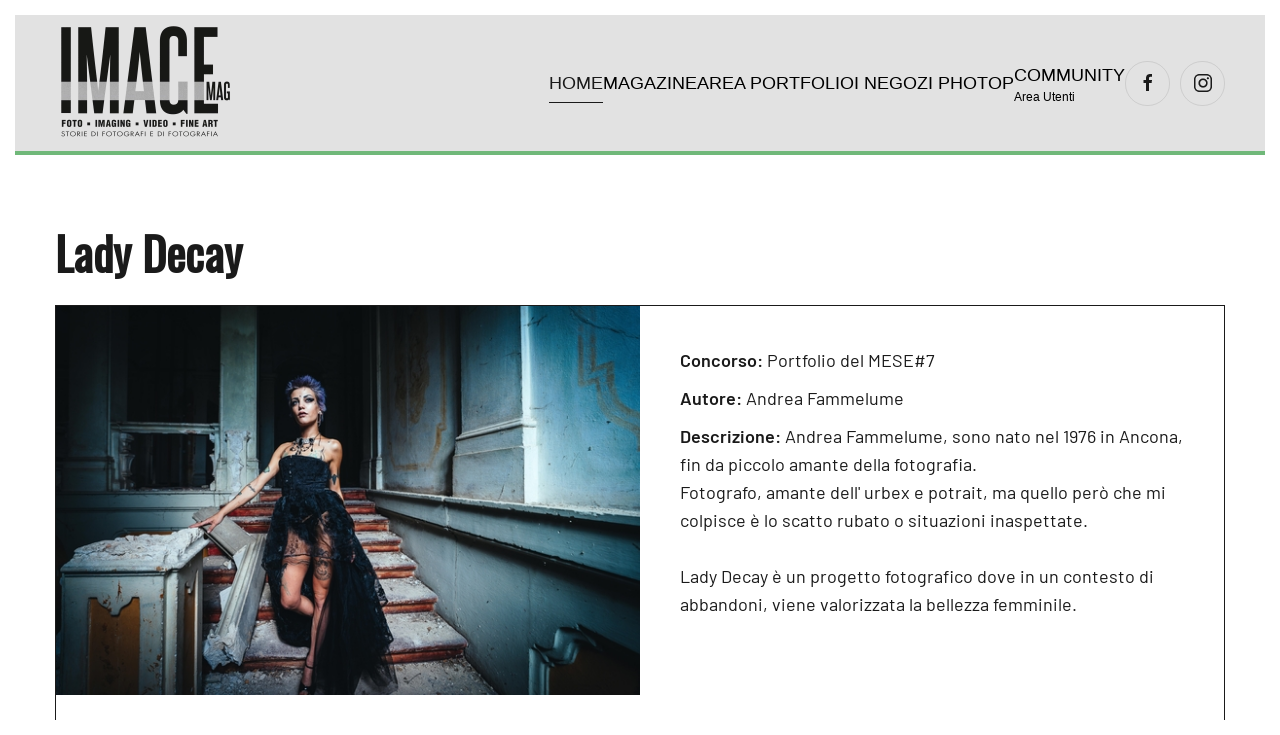

--- FILE ---
content_type: text/html; charset=utf-8
request_url: https://www.imagemag.it/component/competition/participant/10-portfolio-del-mese-7/739-lady-decay.html
body_size: 10038
content:
<!DOCTYPE html>
<html prefix="og: http://ogp.me/ns#" lang="it-it" dir="ltr">
    <head>
        <meta name="viewport" content="width=device-width, initial-scale=1">
        <link rel="icon" href="/images/Imagemagsecondo.png" sizes="any">
                <link rel="apple-touch-icon" href="/templates/yootheme/vendor/yootheme/theme-joomla/assets/images/apple-touch-icon.png">
        <meta charset="utf-8" />
	<base href="https://www.imagemag.it/component/competition/participant/10-portfolio-del-mese-7/739-lady-decay.html" />
	<meta name="keywords" content="ImageMag, Fotografia" />
	<meta property="fb:app_id" content="643196763171729" />
	<meta name="generator" content="Joomla! - Open Source Content Management" />
	<title>ImageMag</title>
	<link href="/components/com_competition/themes/uikit3/css/style.min.css?1.8.7" rel="stylesheet" />
	<link href="/media/com_competition/css/magnific-popup.css" rel="stylesheet" />
	<link href="/media/com_competition/css/share.min.css" rel="stylesheet" />
	<link rel="stylesheet" href="/media/com_jchoptimize/cache/css/be19883372e4c8edb63fee5000031d0ff4dacfa99fb6a67d98e981a36f8bad3f.css" />
	<script type="application/json" class="joomla-script-options new">{"csrf.token":"7772f5bac2c59858277cf20b5ede2d75","system.paths":{"root":"","base":""},"com_competition":{"captcha":true,"theme":"uikit3"}}</script>
	
	
	
	
	
	
	
	
	
	
	
	
	<!-- Start Open Graph Meta Tags -->
<meta property="og:type" content="object" />
<meta property="og:url" content="https://www.imagemag.it/component/competition/participant/10-portfolio-del-mese-7/739-lady-decay.html" />
<meta property="og:locale" content="it_IT" />
<meta property="og:site_name" content="ImageMag" />
<meta property="og:description" content="" />
<meta property="og:title" content="Lady Decay" />
<meta property="og:image" content="https://www.imagemag.it/ncuploads/photos/10/739/big_4c146dee60ba53f2425ba4c3bf818f4c_1662377945.jpg" />
<meta name="twitter:card" content="summary_large_image" />
<meta itemprop="name" content="Lady Decay" />
<meta itemprop="image" content="https://www.imagemag.it/ncuploads/photos/10/739/big_4c146dee60ba53f2425ba4c3bf818f4c_1662377945.jpg" />
<meta itemprop="description" content="" />
<!--/ End Open Graph Meta Tags -->
	
	

    	<script src="/media/com_jchoptimize/cache/js/bd5f4ea83525083e9656d5dc3ea0c470f1a7c0d22e2676d8300db7b828a9eda0.js"></script>
	<script src="/media/com_competition/js/competition.min.js?1.8.7"></script>
<script src="/media/com_competition/js/share.min.js"></script>
<script src="/media/com_jchoptimize/cache/js/bd5f4ea83525083e9656d5dc3ea0c470e03f5e7a6fb12d02cc20ad5e634509e8.js"></script>
	<script>
document.addEventListener('DOMContentLoaded', function() {
            Array.prototype.slice.call(document.querySelectorAll('a span[id^="cloak"]')).forEach(function(span) {
                span.innerText = span.textContent;
            });
        });
	</script>
<script>
window.axeptioSettings = {
  clientId: "624b96fc3904b156bf89ba98",
};
 
(function(d, s) {
  var t = d.getElementsByTagName(s)[0], e = d.createElement(s);
  e.async = true; e.src = "//static.axept.io/sdk.js";
  t.parentNode.insertBefore(e, t);
})(document, "script");
</script>
<script>window.yootheme = window.yootheme || {}; var $theme = yootheme.theme = {"i18n":{"close":{"label":"Close"},"totop":{"label":"Back to top"},"marker":{"label":"Open"},"navbarToggleIcon":{"label":"Open menu"},"paginationPrevious":{"label":"Previous page"},"paginationNext":{"label":"Next page"},"searchIcon":{"toggle":"Open Search","submit":"Submit Search"},"slider":{"next":"Next slide","previous":"Previous slide","slideX":"Slide %s","slideLabel":"%s of %s"},"slideshow":{"next":"Next slide","previous":"Previous slide","slideX":"Slide %s","slideLabel":"%s of %s"},"lightboxPanel":{"next":"Next slide","previous":"Previous slide","slideLabel":"%s of %s","close":"Close"}},"google_analytics":"G-KZ9HGL8X05","google_analytics_anonymize":"1"};</script>
	<script src="https://connect.facebook.net/it-IT/sdk.js#xfbml=1&version=v4.0&appId=643196763171729&autoLogAppEvents=1" async defer></script>
	<script src="/templates/yootheme/vendor/yootheme/theme-analytics/app/analytics.min.js?4.0.7" defer></script>
</head>
    <body class="">

        <div class="uk-hidden-visually uk-notification uk-notification-top-left uk-width-auto">
            <div class="uk-notification-message">
                <a href="#tm-main">Skip to main content</a>
            </div>
        </div>
    
        
        
        <div class="tm-page">

                        


<header class="tm-header-mobile uk-hidden@m" uk-header>


    
        <div class="uk-navbar-container">

            <div class="uk-container uk-container-expand">
                <nav class="uk-navbar" uk-navbar="{&quot;container&quot;:&quot;.tm-header-mobile&quot;}">

                                        <div class="uk-navbar-left">

                        
                                                    <a uk-toggle href="#tm-dialog-mobile" class="uk-navbar-toggle">

        
        <div uk-navbar-toggle-icon></div>

        
    </a>
                        
                    </div>
                    
                                        <div class="uk-navbar-center">

                                                    <a href="https://www.imagemag.it/" aria-label="Back to home" class="uk-logo uk-navbar-item">
    <picture>
<source type="image/webp" srcset="/templates/yootheme/cache/dc/Logo_imagemag_home-dc5c1500.webp 99w, /templates/yootheme/cache/7d/Logo_imagemag_home-7d81aa10.webp 160w" sizes="(min-width: 99px) 99px">
<img alt loading="eager" src="/templates/yootheme/cache/84/Logo_imagemag_home-8411794a.png" width="99" height="50">
</picture></a>
                        
                        
                    </div>
                    
                    
                </nav>
            </div>

        </div>

    



        <div id="tm-dialog-mobile" uk-offcanvas="container: true; overlay: true" mode="slide">
        <div class="uk-offcanvas-bar uk-flex uk-flex-column">

                        <button class="uk-offcanvas-close uk-close-large" type="button" uk-close uk-toggle="cls: uk-close-large; mode: media; media: @s"></button>
            
                        <div class="uk-margin-auto-bottom">
                
<div class="uk-grid uk-child-width-1-1" uk-grid>    <div>
<div class="uk-panel" id="module-menu-dialog-mobile">

    
    
<ul class="uk-nav uk-nav-default uk-nav-accordion" uk-nav="targets: &gt; .js-accordion">
    
	<li class="item-105 uk-active"><a href="/"> HOME</a></li>
	<li class="item-449 js-accordion uk-parent"><a href> MAGAZINE <span uk-nav-parent-icon></span></a>
	<ul class="uk-nav-sub">

		<li class="item-200"><a href="/magazine/i-grandi-autori.html"> I Grandi Autori</a></li>
		<li class="item-400"><a href="/magazine/novita-prodotti.html"> Novità Prodotti</a></li>
		<li class="item-339"><a href="/magazine/la-biblioteca-che-vorrei.html"> La Biblioteca che vorrei</a></li>
		<li class="item-569"><a href="/magazine/fotoracconti.html"> Foto Racconti</a></li>
		<li class="item-451"><a href="/magazine/caffe-letterario.html"> Caffè Letterario</a></li>
		<li class="item-180"><a href="/magazine/agenda.html"> Calendario Eventi </a></li>
		<li class="item-181"><a href="/magazine/riviste.html"> Le Riviste</a></li>
		<li class="item-1023"><a href="/magazine/promozioni.html"> Promozioni</a></li></ul></li>
	<li class="item-499 uk-parent"><a href="/area-il-tuo-portfolio-online-imagemag.html"> AREA PORTFOLIO <span uk-nav-parent-icon></span></a>
	<ul class="uk-nav-sub">

		<li class="item-1024"><a href="https://www.imagemag.it/area-il-tuo-portfolio-online-imagemag/invia-il-tuo-portfolio.html"> Invia il tuo Portfolio</a></li>
		<li class="item-408"><a href="https://www.imagemag.it/area-il-tuo-portfolio-online-imagemag/portfolio-gallerie-immagini-imagemag.html"> Archivio Gallerie</a></li></ul></li>
	<li class="item-199"><a href="/photop-i-negozi.html"> I NEGOZI PHOTOP</a></li>
	<li class="item-183 uk-parent"><a href="/login.html"><div>COMMUNITY <span uk-nav-parent-icon></span><div class="uk-nav-subtitle">Area Utenti</div></div></a>
	<ul class="uk-nav-sub">

		<li class="item-500"><a href="/login/profilo.html"> Profilo</a></li></ul></li></ul>

</div>
</div>    <div>
<div class="uk-panel" id="module-tm-4">

    
    <ul class="uk-flex-inline uk-flex-middle uk-flex-nowrap uk-grid-small" uk-grid>                    <li><a href="https://www.facebook.com/ImageMagWeb" class="uk-preserve-width uk-icon-button" rel="noreferrer" target="_blank"><span uk-icon="icon: facebook;"></span></a></li>
                    <li><a href="https://www.instagram.com/image_mag/" class="uk-preserve-width uk-icon-button" rel="noreferrer" target="_blank"><span uk-icon="icon: instagram;"></span></a></li>
            </ul>
</div>
</div></div>
            </div>
            
            
        </div>
    </div>
    
    
    

</header>





<header class="tm-header uk-visible@m" uk-header>



    
        <div class="uk-navbar-container">

            <div class="uk-container">
                <nav class="uk-navbar" uk-navbar="{&quot;align&quot;:&quot;left&quot;,&quot;container&quot;:&quot;.tm-header&quot;,&quot;boundary&quot;:&quot;.tm-header .uk-navbar-container&quot;}">

                                        <div class="uk-navbar-left">

                                                    <a href="https://www.imagemag.it/" aria-label="Back to home" class="uk-logo uk-navbar-item">
    <picture>
<source type="image/webp" srcset="/templates/yootheme/cache/37/Imagemagsecondo-3734bea9.webp 181w, /templates/yootheme/cache/1a/Imagemagsecondo-1aff2422.webp 362w" sizes="(min-width: 181px) 181px">
<img alt loading="eager" src="/templates/yootheme/cache/d2/Imagemagsecondo-d26020f8.png" width="181" height="120">
</picture></a>
                        
                        
                        
                    </div>
                    
                    
                                        <div class="uk-navbar-right">

                                                    
<ul class="uk-navbar-nav">
    
	<li class="item-105 uk-active"><a href="/"> HOME</a></li>
	<li class="item-449 uk-parent"><a role="button"> MAGAZINE</a>
	<div class="uk-navbar-dropdown" mode="hover" pos="bottom-left"><div><ul class="uk-nav uk-navbar-dropdown-nav">

		<li class="item-200"><a href="/magazine/i-grandi-autori.html"> I Grandi Autori</a></li>
		<li class="item-400"><a href="/magazine/novita-prodotti.html"> Novità Prodotti</a></li>
		<li class="item-339"><a href="/magazine/la-biblioteca-che-vorrei.html"> La Biblioteca che vorrei</a></li>
		<li class="item-569"><a href="/magazine/fotoracconti.html"> Foto Racconti</a></li>
		<li class="item-451"><a href="/magazine/caffe-letterario.html"> Caffè Letterario</a></li>
		<li class="item-180"><a href="/magazine/agenda.html"> Calendario Eventi </a></li>
		<li class="item-181"><a href="/magazine/riviste.html"> Le Riviste</a></li>
		<li class="item-1023"><a href="/magazine/promozioni.html"> Promozioni</a></li></ul></div></div></li>
	<li class="item-499 uk-parent"><a href="/area-il-tuo-portfolio-online-imagemag.html"> AREA PORTFOLIO</a>
	<div class="uk-navbar-dropdown"><div><ul class="uk-nav uk-navbar-dropdown-nav">

		<li class="item-1024"><a href="https://www.imagemag.it/area-il-tuo-portfolio-online-imagemag/invia-il-tuo-portfolio.html"> Invia il tuo Portfolio</a></li>
		<li class="item-408"><a href="https://www.imagemag.it/area-il-tuo-portfolio-online-imagemag/portfolio-gallerie-immagini-imagemag.html"> Archivio Gallerie</a></li></ul></div></div></li>
	<li class="item-199"><a href="/photop-i-negozi.html"> I NEGOZI PHOTOP</a></li>
	<li class="item-183 uk-parent"><a href="/login.html"><div>COMMUNITY<div class="uk-navbar-subtitle">Area Utenti</div></div></a>
	<div class="uk-navbar-dropdown"><div><ul class="uk-nav uk-navbar-dropdown-nav">

		<li class="item-500"><a href="/login/profilo.html"> Profilo</a></li></ul></div></div></li></ul>

<div class="uk-navbar-item" id="module-tm-3">

    
    <ul class="uk-flex-inline uk-flex-middle uk-flex-nowrap uk-grid-small" uk-grid>                    <li><a href="https://www.facebook.com/ImageMagWeb" class="uk-preserve-width uk-icon-button" rel="noreferrer" target="_blank"><span uk-icon="icon: facebook;"></span></a></li>
                    <li><a href="https://www.instagram.com/image_mag/" class="uk-preserve-width uk-icon-button" rel="noreferrer" target="_blank"><span uk-icon="icon: instagram;"></span></a></li>
            </ul>
</div>

                        
                                                    
                        
                    </div>
                    
                </nav>
            </div>

        </div>

    







</header>

            
            

            <main id="tm-main"  class="tm-main uk-section uk-section-default" uk-height-viewport="expand: true">

                                <div class="uk-container">

                    
                            
                
                <div id="system-message-container" data-messages="[]">
</div>

                
<div id="norrc" class="nc-participant">

	
	
		
			
			<div class="nc-item-title">
	<h1>Lady Decay</h1>
</div>

			
			<div class="uk-card uk-card-default uk-grid-collapse uk-child-width-1-2@s uk-margin uk-margin-small-bottom" uk-grid>
									<div class="uk-card-media-left uk-cover-container">
							<div class="uk-inline-clip uk-transition-toggle uk-light" tabindex="0">
		<a class="uk-thumbnail nc-modal" href="https://www.imagemag.it/ncuploads/photos/10/739/big_4c146dee60ba53f2425ba4c3bf818f4c_1662377945.jpg">
			<img src="https://www.imagemag.it/ncuploads/photos/10/739/med_4c146dee60ba53f2425ba4c3bf818f4c_1662377945.jpg" alt="Lady Decay" />
			<div class="uk-position-center">
				<span class="uk-transition-fade" uk-icon="icon: search; ratio: 2"></span>
			</div>
		</a>
	</div>

				<div class="uk-margin-top">
				<div class="uk-grid-small" uk-grid>
			<div class="uk-inline-clip uk-transition-toggle uk-light" tabindex="0">
			<a class="uk-thumbnail nc-modal" href="https://www.imagemag.it/ncuploads/photos/10/739/g_big_793aeb72c3cf33f9026c2fb745a7ba91_1662377912.jpg">
				<img src="https://www.imagemag.it/ncuploads/photos/10/739/g_small_793aeb72c3cf33f9026c2fb745a7ba91_1662377912.jpg" alt="Lady Decay" />
				<div class="uk-position-center">
					<span class="uk-transition-fade" uk-icon="icon: search; ratio: 2"></span>
				</div>
			</a>
		</div>
			<div class="uk-inline-clip uk-transition-toggle uk-light" tabindex="0">
			<a class="uk-thumbnail nc-modal" href="https://www.imagemag.it/ncuploads/photos/10/739/g_big_197cb95966da8d9a484e454e2ff19000_1662377912.jpg">
				<img src="https://www.imagemag.it/ncuploads/photos/10/739/g_small_197cb95966da8d9a484e454e2ff19000_1662377912.jpg" alt="Lady Decay" />
				<div class="uk-position-center">
					<span class="uk-transition-fade" uk-icon="icon: search; ratio: 2"></span>
				</div>
			</a>
		</div>
			<div class="uk-inline-clip uk-transition-toggle uk-light" tabindex="0">
			<a class="uk-thumbnail nc-modal" href="https://www.imagemag.it/ncuploads/photos/10/739/g_big_5d63e83db410505dd39ef8d979ed6ef5_1662377918.jpg">
				<img src="https://www.imagemag.it/ncuploads/photos/10/739/g_small_5d63e83db410505dd39ef8d979ed6ef5_1662377918.jpg" alt="Lady Decay" />
				<div class="uk-position-center">
					<span class="uk-transition-fade" uk-icon="icon: search; ratio: 2"></span>
				</div>
			</a>
		</div>
			<div class="uk-inline-clip uk-transition-toggle uk-light" tabindex="0">
			<a class="uk-thumbnail nc-modal" href="https://www.imagemag.it/ncuploads/photos/10/739/g_big_b9e18bf14b73e1f86ab12fea5be3a2e9_1662377918.jpg">
				<img src="https://www.imagemag.it/ncuploads/photos/10/739/g_small_b9e18bf14b73e1f86ab12fea5be3a2e9_1662377918.jpg" alt="Lady Decay" />
				<div class="uk-position-center">
					<span class="uk-transition-fade" uk-icon="icon: search; ratio: 2"></span>
				</div>
			</a>
		</div>
			<div class="uk-inline-clip uk-transition-toggle uk-light" tabindex="0">
			<a class="uk-thumbnail nc-modal" href="https://www.imagemag.it/ncuploads/photos/10/739/g_big_d992a5ce25a28a715b288eb3f9230a2d_1662377920.jpg">
				<img src="https://www.imagemag.it/ncuploads/photos/10/739/g_small_d992a5ce25a28a715b288eb3f9230a2d_1662377920.jpg" alt="Lady Decay" />
				<div class="uk-position-center">
					<span class="uk-transition-fade" uk-icon="icon: search; ratio: 2"></span>
				</div>
			</a>
		</div>
			<div class="uk-inline-clip uk-transition-toggle uk-light" tabindex="0">
			<a class="uk-thumbnail nc-modal" href="https://www.imagemag.it/ncuploads/photos/10/739/g_big_9a7649d229413c8f96772dc302f96b95_1662377922.jpg">
				<img src="https://www.imagemag.it/ncuploads/photos/10/739/g_small_9a7649d229413c8f96772dc302f96b95_1662377922.jpg" alt="Lady Decay" />
				<div class="uk-position-center">
					<span class="uk-transition-fade" uk-icon="icon: search; ratio: 2"></span>
				</div>
			</a>
		</div>
			<div class="uk-inline-clip uk-transition-toggle uk-light" tabindex="0">
			<a class="uk-thumbnail nc-modal" href="https://www.imagemag.it/ncuploads/photos/10/739/g_big_a6befe043e57b61259889f40034204ab_1662377923.jpg">
				<img src="https://www.imagemag.it/ncuploads/photos/10/739/g_small_a6befe043e57b61259889f40034204ab_1662377923.jpg" alt="Lady Decay" />
				<div class="uk-position-center">
					<span class="uk-transition-fade" uk-icon="icon: search; ratio: 2"></span>
				</div>
			</a>
		</div>
			<div class="uk-inline-clip uk-transition-toggle uk-light" tabindex="0">
			<a class="uk-thumbnail nc-modal" href="https://www.imagemag.it/ncuploads/photos/10/739/g_big_072d4e909892f26605beb023dbf550ed_1662377925.jpg">
				<img src="https://www.imagemag.it/ncuploads/photos/10/739/g_small_072d4e909892f26605beb023dbf550ed_1662377925.jpg" alt="Lady Decay" />
				<div class="uk-position-center">
					<span class="uk-transition-fade" uk-icon="icon: search; ratio: 2"></span>
				</div>
			</a>
		</div>
			<div class="uk-inline-clip uk-transition-toggle uk-light" tabindex="0">
			<a class="uk-thumbnail nc-modal" href="https://www.imagemag.it/ncuploads/photos/10/739/g_big_612dca3ad2a3f13bbb805bde5760aa1c_1662377930.jpg">
				<img src="https://www.imagemag.it/ncuploads/photos/10/739/g_small_612dca3ad2a3f13bbb805bde5760aa1c_1662377930.jpg" alt="Lady Decay" />
				<div class="uk-position-center">
					<span class="uk-transition-fade" uk-icon="icon: search; ratio: 2"></span>
				</div>
			</a>
		</div>
			<div class="uk-inline-clip uk-transition-toggle uk-light" tabindex="0">
			<a class="uk-thumbnail nc-modal" href="https://www.imagemag.it/ncuploads/photos/10/739/g_big_435da559886074dca8a08a9bfe05f679_1662377930.jpg">
				<img src="https://www.imagemag.it/ncuploads/photos/10/739/g_small_435da559886074dca8a08a9bfe05f679_1662377930.jpg" alt="Lady Decay" />
				<div class="uk-position-center">
					<span class="uk-transition-fade" uk-icon="icon: search; ratio: 2"></span>
				</div>
			</a>
		</div>
			<div class="uk-inline-clip uk-transition-toggle uk-light" tabindex="0">
			<a class="uk-thumbnail nc-modal" href="https://www.imagemag.it/ncuploads/photos/10/739/g_big_4c146dee60ba53f2425ba4c3bf818f4c_1662377933.jpg">
				<img src="https://www.imagemag.it/ncuploads/photos/10/739/g_small_4c146dee60ba53f2425ba4c3bf818f4c_1662377933.jpg" alt="Lady Decay" />
				<div class="uk-position-center">
					<span class="uk-transition-fade" uk-icon="icon: search; ratio: 2"></span>
				</div>
			</a>
		</div>
			<div class="uk-inline-clip uk-transition-toggle uk-light" tabindex="0">
			<a class="uk-thumbnail nc-modal" href="https://www.imagemag.it/ncuploads/photos/10/739/g_big_000cc1df13a4a8c9ff6507477f8ad36a_1662377935.jpg">
				<img src="https://www.imagemag.it/ncuploads/photos/10/739/g_small_000cc1df13a4a8c9ff6507477f8ad36a_1662377935.jpg" alt="Lady Decay" />
				<div class="uk-position-center">
					<span class="uk-transition-fade" uk-icon="icon: search; ratio: 2"></span>
				</div>
			</a>
		</div>
	</div>

<script src='https://www.imagemag.it/media/com_competition/js/jquery.magnific-popup.min.js'></script>
				<script>
				function NC_MFP_call(){
					jQuery(document).ready(function ($) {
						$.extend(true, $.magnificPopup.defaults, {
							tClose: 'Chiudi (Esc)'
						});
						var NC_MFP = $('.nc-modal');
						NC_MFP.magnificPopup({
							closeOnBgClick: true,
							type: 'image',
							alignTop:false,
							mainClass: 'mfp-zoom-in',
							tLoading: '',
							removalDelay: 500,
							image: {
								markup: '<div class="mfp-figure popup-gallery mfp-with-anim">'+
											'<div class="mfp-close"></div>'+
											'<div class="mfp-img"></div>'+
											'<div class="mfp-bottom-bar">'+
												'<div class="mfp-title"></div>'+
												'<div class="mfp-counter"></div>'+
											'</div>'+
										'</div>',
								tError: '<a href="/%url%">L&#039;immagine</a> non può essere caricata'
							},
							gallery: {
								enabled: true,
								tPrev: 'Precedente (tasto freccia sinistra)',
								tNext: 'Successiva (tasto freccia destra)'
							},
							iframe: {
								markup: '<div class="mfp-iframe-scaler">'+
											'<div class="mfp-close"></div>'+
											'<iframe class="mfp-iframe" frameborder="0" allowfullscreen></iframe>'+
										'</div>',
								patterns: {
									dailymotion: {
										index: 'nc-mfp-dailymotion',
										id: function(url) { var arr = url.split('#nc-mfp-dailymotion-'); return arr[1]; },
										src: '//www.dailymotion.com/embed/video/%id%?autoplay=1'
									},
									instagram: {
										index: 'nc-mfp-instagram',
										id: function(url) { var arr = url.split('#nc-mfp-instagram-'); return arr[1]; },
										src: '//instagram.com/p/%id%/embed/?autoplay=1'
									},
									rutube: {
										index: 'nc-mfp-rutube',
										id: function(url) { var arr = url.split('#nc-mfp-rutube-'); return arr[1]; },
										src: '//rutube.ru/video/embed/%id%?autoStart=true'
									},
									vimeo: {
										index: 'nc-mfp-vimeo',
										id: function(url) { var arr = url.split('#nc-mfp-vimeo-'); return arr[1]; },
										src: '//player.vimeo.com/video/%id%?autoplay=1'
									},
									vine: {
										index: 'nc-mfp-vine',
										id: function(url) { var arr = url.split('#nc-mfp-vine-'); return arr[1]; },
										src: '//vine.co/v/%id%/embed/simple?autoplay=1'
									},
									wistia: {
										index: 'nc-mfp-wistia',
										id: function(url) { var arr = url.split('#nc-mfp-wistia-'); return arr[1]; },
										src: '//fast.wistia.net/embed/iframe/%id%?autoplay=1'
									},
									youtube: {
										index: 'nc-mfp-youtube',
										id: function(url) { var arr = url.split('#nc-mfp-youtube-'); return arr[1]; },
										src: '//www.youtube.com/embed/%id%?autoplay=1'
									}
								},
								srcAction: 'iframe_src'
							},
							callbacks: {
								imageLoadComplete: function() {
									  var self = this;
									  setTimeout(function() {
										self.wrap.addClass('mfp-image-loaded');
									  }, 16);
									},
								close: function() {
								  this.wrap.removeClass('mfp-image-loaded');
								}
							},
							closeBtnInside: false,
							closeOnContentClick: true,
							midClick: true
						});
					});
				}
				NC_MFP_call();
				</script>
						</div>
							</div>
				
									<div>
						<div class="uk-card-body">
							
<div class="item_fields">
	<ul class="fields_list uk-list uk-list">
		<li class="nc-contest-title">
							<span class="field-label uk-text-bold">Concorso:</span>
								<span class="field-value">
											 Portfolio del MESE#7									</span>
					</li>

		
						<li class="field_2">
											<span class="field-label uk-text-bold">Autore:</span>
										<span class="field-value">
						Andrea Fammelume					</span>
				</li>
							<li class="field_3">
											<span class="field-label uk-text-bold">Descrizione:</span>
										<span class="field-value">
						Andrea Fammelume, sono nato nel 1976 in Ancona, fin da piccolo amante della fotografia.<br />
Fotografo, amante dell' urbex e potrait, ma quello però che mi colpisce è lo scatto rubato o situazioni inaspettate.<br />
<br />
Lady Decay è un progetto fotografico dove in un contesto di abbandoni, viene valorizzata la bellezza femminile.					</span>
				</li>
				</ul>
</div>
						</div>
					</div>
							</div>

							<div class="uk-width-1-2@s uk-child-width-expand@s uk-margin-small-bottom uk-grid-small uk-clearfix" uk-grid>
					<div>
	<button id="nc-vote-button-739"
		class="nc-vote-button uk-button uk-padding-remove uk-width-1-1 uk-button-default uk-button-disabled"
		title="Votazione non è attiva"
		uk-tooltip="Votazione non è attiva"
				type="button"
		 disabled	>
		<span uk-icon="icon: heart" id="nc-vote-icon-739" class="nc-vote-heart uk-icon-heart uk-text-danger"></span>
					<span id="nc-votes-count-739" class="nc-votes-count">0</span>
					</button>
</div>

<div class="nc-share" data-share>

    <a href="#" class="uk-button uk-button-default uk-padding-remove uk-width-1-1">
        <span uk-icon="icon: social"></span> Condividi    </a>

	<div class="social-share">

		<ul class="uk-list">
							<li data-network="pinterest">
					<a href="https://pinterest.com/pin/create/button/?url=" 
					data-uk-tooltip
					title="Condividi su Pinterest"
					data-url="https://www.imagemag.it/component/competition/participant/10-portfolio-del-mese-7/739-lady-decay.html" 
					data-title="Lady Decay" 
					data-img="https://www.imagemag.it/ncuploads/photos/10/739/big_4c146dee60ba53f2425ba4c3bf818f4c_1662377945.jpg" >
						<span uk-icon="icon: pinterest"></span>
					</a>
				</li>
			
							<li data-network="twitter">
					<a href="https://www.twitter.com/home?status=" 
					data-uk-tooltip
					title="Condividi su twitter"
					data-url="https://www.imagemag.it/component/competition/participant/10-portfolio-del-mese-7/739-lady-decay.html" 
					data-title="Lady Decay" 
					data-img="https://www.imagemag.it/ncuploads/photos/10/739/big_4c146dee60ba53f2425ba4c3bf818f4c_1662377945.jpg" >
						<span uk-icon="icon: twitter"></span>
					</a>
				</li>
			
							<li data-network="facebook">
					<a href="https://www.facebook.com/sharer.php?u=" 
					data-uk-tooltip
					title="Condividi su facebook"
					data-url="https://www.imagemag.it/component/competition/participant/10-portfolio-del-mese-7/739-lady-decay.html" 
					data-title="Lady Decay" 
					data-img="https://www.imagemag.it/ncuploads/photos/10/739/big_4c146dee60ba53f2425ba4c3bf818f4c_1662377945.jpg" >
						<span uk-icon="icon: facebook"></span>
					</a>
				</li>
			
			
					</ul>

	</div>

</div>
				</div>

							
							<hr class="uk-divider-icon">
				<div class="nc-navigation uk-margin-bottom uk-clearfix">
			<a class="uk-button uk-button-default" data-uk-tooltip title="Il Mortorio Pasquale di Villafalletto" href="/component/competition/participant/10-portfolio-del-mese-7/732-il-mortorio-pasquale-di-villafalletto.html">
			<span uk-icon="icon: chevron-left"></span>  Precedente		</a>
	
	</div>
			
							
<div class="nc-back uk-margin-bottom uk-clearfix">
    <a class="uk-button" data-uk-tooltip title="Ritorna all'elenco delle partecipazioni." href="/component/competition/competition/10-portfolio-del-mese-7.html">
        <span uk-icon="icon: list"></span> Ritorna all'elenco    </a>
</div>
			
			
			<!-- Comments -->
							<hr class="uk-divider-icon">

				<div class="nc-comments uk-margin-top">
						<div id="fb-root"></div>
	
	<div class="fb-comments"
		data-href="https://www.imagemag.it/component/competition/participant/10-portfolio-del-mese-7/739-lady-decay.html"
		data-width="100%"
		data-numposts="10"
		data-colorscheme="light"
		data-order-by="social">
	</div>
				</div>
						<!-- End Comments -->

			<div id="nc-popup-error" class="uk-alert-popup uk-alert uk-alert-danger uk-animation-fade nc-hide"></div>
<div id="nc-popup-success" class="uk-alert-popup uk-alert uk-alert-success uk-animation-fade nc-hide"></div>

			</div>


                
                        
                </div>
                
            </main>

            

                        <footer>
                <!-- Builder #footer -->
<div id="negozi" class="uk-section-default uk-section uk-padding-remove-top">
    
        
        
                <div class="uk-position-relative">        
            
                                <div class="uk-container">                
                    
                    <div class="uk-grid tm-grid-expand uk-child-width-1-1 uk-grid-margin">
<div class="uk-width-1-1">
    
        
            
            
            
                
                    <hr class="uk-divider-icon uk-margin-large">
                
            
        
    
</div></div><div class="uk-grid tm-grid-expand uk-child-width-1-1 uk-grid-margin">
<div class="uk-width-1-1">
    
        
            
            
            
                
                    
<div uk-slideshow="minHeight: 200; maxHeight: 630; velocity: 1; autoplay: 1;  autoplayInterval: 6000;" class="uk-margin">
    <div class="uk-position-relative">
                <div class="uk-box-shadow-bottom uk-display-block">        
            <ul class="uk-slideshow-items">                                <li class="el-item" >
                    


    
        <picture>
<source type="image/webp" srcset="/templates/yootheme/cache/c5/nuova_sigma_BF-c5c10238.webp 768w, /templates/yootheme/cache/b2/nuova_sigma_BF-b23848b5.webp 1024w, /templates/yootheme/cache/38/nuova_sigma_BF-3813302d.webp 1169w, /templates/yootheme/cache/25/nuova_sigma_BF-252f47cb.webp 1170w" sizes="(max-aspect-ratio: 1170/612) 191vh">
<img src="/templates/yootheme/cache/80/nuova_sigma_BF-8060c54e.png" width="1170" height="612" class="el-image" alt loading="lazy" uk-cover>
</picture>        
    



                </li>
                                <li class="el-item" >
                    


    
        <picture>
<source type="image/webp" srcset="/templates/yootheme/cache/ce/HOYA_NANO-ce0da5e6.webp 768w, /templates/yootheme/cache/cd/HOYA_NANO-cdf89afd.webp 1024w, /templates/yootheme/cache/47/HOYA_NANO-47d3e265.webp 1169w, /templates/yootheme/cache/1f/HOYA_NANO-1f70a36c.webp 1170w" sizes="(max-aspect-ratio: 1170/612) 191vh">
<img src="/templates/yootheme/cache/7a/HOYA_NANO-7a51a94c.jpeg" width="1170" height="612" class="el-image" alt loading="lazy" uk-cover>
</picture>        
    



                </li>
                                <li class="el-item" >
                    


    
        <picture>
<source type="image/webp" srcset="/templates/yootheme/cache/9d/Z5II-9dd9af24.webp 768w, /templates/yootheme/cache/f2/Z5II-f2a097be.webp 1024w, /templates/yootheme/cache/78/Z5II-788bef26.webp 1169w, /templates/yootheme/cache/19/Z5II-1985f006.webp 1170w" sizes="(max-aspect-ratio: 1170/612) 191vh">
<img src="/templates/yootheme/cache/13/Z5II-13b46007.jpeg" width="1170" height="612" class="el-image" alt loading="lazy" uk-cover>
</picture>        
    



                </li>
                                <li class="el-item" >
                    


    
        <picture>
<source type="image/webp" srcset="/templates/yootheme/cache/9b/nikonZR-9bf4dd2d.webp 768w, /templates/yootheme/cache/7e/nikonZR-7eb1995e.webp 1024w, /templates/yootheme/cache/f4/nikonZR-f49ae1c6.webp 1169w, /templates/yootheme/cache/5e/nikonZR-5e74ccff.webp 1170w" sizes="(max-aspect-ratio: 1170/612) 191vh">
<img src="/templates/yootheme/cache/15/nikonZR-15c11cc3.png" width="1170" height="612" class="el-image" alt loading="lazy" uk-cover>
</picture>        
    



                </li>
                                <li class="el-item" >
                    


    
        <picture>
<source type="image/webp" srcset="/templates/yootheme/cache/10/ADVANCED_III-10282a92.webp 768w, /templates/yootheme/cache/70/ADVANCED_III-70da08b3.webp 1024w, /templates/yootheme/cache/fa/ADVANCED_III-faf1702b.webp 1169w, /templates/yootheme/cache/10/ADVANCED_III-1009cd85.webp 1170w" sizes="(max-aspect-ratio: 1170/612) 191vh">
<img src="/templates/yootheme/cache/2f/ADVANCED_III-2f98627f.jpeg" width="1170" height="612" class="el-image" alt loading="lazy" uk-cover>
</picture>        
    



                </li>
                                <li class="el-item" >
                    


    
        <picture>
<source type="image/webp" srcset="/templates/yootheme/cache/03/INSTA360X5-033bc211.webp 768w, /templates/yootheme/cache/82/INSTA360X5-82d592f4.webp 1024w, /templates/yootheme/cache/08/INSTA360X5-08feea6c.webp 1169w, /templates/yootheme/cache/7d/INSTA360X5-7dbb3e43.webp 1170w" sizes="(max-aspect-ratio: 1170/612) 191vh">
<img src="/templates/yootheme/cache/b8/INSTA360X5-b80aecbc.jpeg" width="1170" height="612" class="el-image" alt loading="lazy" uk-cover>
</picture>        
    



                </li>
                                <li class="el-item" >
                    


    
        <picture>
<source type="image/webp" srcset="/templates/yootheme/cache/ee/BANNER_BENRO_1-ee8136e1.webp 768w, /templates/yootheme/cache/79/BANNER_BENRO_1-79e0b62a.webp 1024w, /templates/yootheme/cache/f3/BANNER_BENRO_1-f3cbceb2.webp 1169w, /templates/yootheme/cache/0b/BANNER_BENRO_1-0b7e26c0.webp 1170w" sizes="(max-aspect-ratio: 1170/612) 191vh">
<img src="/templates/yootheme/cache/00/BANNER_BENRO_1-00400544.png" width="1170" height="612" class="el-image" alt loading="lazy" uk-cover>
</picture>        
    



                </li>
                                <li class="el-item" >
                    


    
        <picture>
<source type="image/webp" srcset="/component/ajax/?p=image&amp;src=file%3Dimages%252Fbanners%252FCASHBACK_SIGMA.jpg%26type%3Dwebp%2C85%26thumbnail%3D768%2C402%2C&amp;hash=53a8cfa8 768w, /templates/yootheme/cache/d0/CASHBACK_SIGMA-d0090985.webp 1024w, /component/ajax/?p=image&amp;src=file%3Dimages%252Fbanners%252FCASHBACK_SIGMA.jpg%26type%3Dwebp%2C85%26thumbnail%3D1169%2C612%2C&amp;hash=8dad80b7 1169w, /templates/yootheme/cache/3a/CASHBACK_SIGMA-3a8eeb11.webp 1170w" sizes="(max-aspect-ratio: 1170/612) 191vh">
<img src="/templates/yootheme/cache/ce/CASHBACK_SIGMA-cedcdcbf.jpeg" width="1170" height="612" class="el-image" alt loading="lazy" uk-cover>
</picture>        
    



                </li>
                                <li class="el-item" >
                    


    
        <picture>
<source type="image/webp" srcset="/templates/yootheme/cache/72/banner_Nanlite-72edfe4e.webp 768w, /templates/yootheme/cache/a9/banner_Nanlite-a925782d.webp 1024w, /templates/yootheme/cache/23/banner_Nanlite-230e00b5.webp 1169w, /templates/yootheme/cache/da/banner_Nanlite-da9059f9.webp 1170w" sizes="(max-aspect-ratio: 1170/612) 191vh">
<img src="/templates/yootheme/cache/a2/banner_Nanlite-a237d2d0.png" width="1170" height="612" class="el-image" alt loading="lazy" uk-cover>
</picture>        
    



                </li>
                            </ul>

                </div>
        
        
        
    </div>

    
</div>
<hr>
                
            
        
    
</div></div><div class="uk-grid tm-grid-expand uk-grid-margin" uk-grid>
<div class="uk-width-1-3@m">
    
        
            
            
            
                
                    
<div class="uk-margin">
        <picture>
<source type="image/webp" srcset="/templates/yootheme/cache/1a/photop_negozi-di-fotografia-1a25ae77.webp 300w, /templates/yootheme/cache/b8/photop_negozi-di-fotografia-b89168a5.webp 532w" sizes="(min-width: 300px) 300px">
<img src="/templates/yootheme/cache/a2/photop_negozi-di-fotografia-a279f90a.jpeg" width="300" height="300" class="el-image" alt loading="lazy">
</picture>    
    
</div>

                
            
        
    
</div>
<div class="uk-width-2-3@m">
    
        
            
            
            
                
                    <div class="uk-panel uk-text-meta uk-text-muted uk-margin-remove-vertical uk-text-left@s"><p><a href="https://shop.allarotonda.com/" target="_blank" rel="noopener noreferrer">ALLA ROTONDA</a> Via San Vigilio,7 - TRENTO (TN) Tel.0461985317<br /><a href="https://www.andreella.it/" target="_blank" rel="noopener noreferrer">ANDREELLA PHOTO</a> Via Carlo porta,2 - BUSTO ARSIZIO (VA) Tel.03311489823<br /><a href="https://www.otticabongi.it/" target="_blank" rel="noopener noreferrer">BONGI</a> Via Calimaruzza, 8-10R  - FIRENZE (FI) Tel.055 239881<br /><a href="https://www.europhoto.it/" target="_blank" rel="noopener noreferrer">EUROPHOTO</a> Corso Siracusa 196/c - TORINO (TO) Tel. 0113115111<br /><a href="https://www.grandemarvin.com/" target="_blank" rel="noopener noreferrer">GRANDE MARVIN</a> Piazza Carlo Felice,15 - TORINO (TO) Tel. 0115616490<br /><a href="https://www.fotoattualitacesni.com/" target="_blank" rel="noopener noreferrer">FOTO ATTUALITA' CESNI</a> P.zza Setti 3 - TREVIGLIO (BG) Tel. 036349740<a href="https://www.fotoattualitacesni.com/" foto="" attualita="" cesni="" p="" zza="" setti="" 3="" -="" treviglio="" bg="" tel="" 036349740="" br="" a="" target="_blank" rel="noopener noreferrer"><br /></a><a href="https://www.fotoattualitacesni.com/" target="_blank" rel="noopener noreferrer">FOTO ATTUALITA' CESNI </a>Via Umberto I&deg;, 39 - PANDINO (CR) Tel. 037390255 <a href="https://www.fotoattualitacesni.com/" foto="" attualita="" cesni="" p="" zza="" setti="" 3="" -="" treviglio="" bg="" tel="" 036349740="" br="" a="" target="_blank" rel="noopener noreferrer"><br /></a><a href="http://www.fotodeangelis.it/" target="_blank" rel="noopener noreferrer">FOTO DE ANGELIS&nbsp;</a> Via Maggini 84 - ANCONA (AN) Tel. 0712801945<a href="https://www.fotoattualitacesni.com/" foto="" attualita="" cesni="" p="" zza="" setti="" 3="" -="" treviglio="" bg="" tel="" 036349740="" br="" a="" target="_blank" rel="noopener noreferrer"><br /></a><a href="http://www.fotodeangelis.it/" target="_blank" rel="noopener noreferrer">FOTO DE ANGELIS&nbsp;</a> Centro comm. Le Ville Via Puglie 8 - FALCONARA M.MA (AN) Tel. 0719173765<a href="https://www.fotoattualitacesni.com/" foto="" attualita="" cesni="" p="" zza="" setti="" 3="" -="" treviglio="" bg="" tel="" 036349740="" br="" a="" target="_blank" rel="noopener noreferrer"><br /></a><a href="http://www.fotodeangelis.it/" target="_blank" rel="noopener noreferrer">FOTO DE ANGELIS </a>Centro comm. Grotte Center Via Campo D'Aviazione 17 - CAMERANO (AN) Tel. 0719697184<br /><a href="https://www.fotodotti.it/" target="_blank" rel="noopener noreferrer">FOTO DOTTI</a> Viale Storchi, 281 - MODENA (MO) Tel.&nbsp;059821000<a href="https://www.fotoattualitacesni.com/" foto="" attualita="" cesni="" p="" zza="" setti="" 3="" -="" treviglio="" bg="" tel="" 036349740="" br="" a="" target="_blank" rel="noopener noreferrer"><br /></a><a href="https://www.fotoemmegi.it/" target="_blank" rel="noopener noreferrer">FOTO EMMEGI</a> Via S. Luigi Versiglia 3/5 -&nbsp; CIVITANOVA MARCHE (MC)&nbsp;&nbsp;&nbsp;&nbsp;&nbsp;&nbsp;&nbsp; Tel. 0733471291<a href="https://www.fotoattualitacesni.com/" foto="" attualita="" cesni="" p="" zza="" setti="" 3="" -="" treviglio="" bg="" tel="" 036349740="" br="" a="" target="_blank" rel="noopener noreferrer"><br /></a><a href="https://www.fotoemmegi.it/" target="_blank" rel="noopener noreferrer">FOTO EMMEGI</a> Via Marco Polo, 120 - OSIMO (AN) Tel. 071714124<a href="https://www.fotoattualitacesni.com/" foto="" attualita="" cesni="" p="" zza="" setti="" 3="" -="" treviglio="" bg="" tel="" 036349740="" br="" a="" target="_blank" rel="noopener noreferrer"><br /></a><a href="http://www.fotoesse.com/negozio/" target="_blank" rel="noopener noreferrer">FOTO ESSE</a> Via dei Mille 14 - GROSSETO (GR) Tel. 0564648362<a href="https://www.fotoattualitacesni.com/" foto="" attualita="" cesni="" p="" zza="" setti="" 3="" -="" treviglio="" bg="" tel="" 036349740="" br="" a="" target="_blank" rel="noopener noreferrer"><br /></a><a href="https://www.fotopandini.it/" target="_blank" rel="noopener noreferrer">FOTO PANDINI</a> Via Garibaldi, 121- FERRARA (FE) Tel. 0532.202821<a href="https://www.fotoattualitacesni.com/" foto="" attualita="" cesni="" p="" zza="" setti="" 3="" -="" treviglio="" bg="" tel="" 036349740="" br="" a="" target="_blank" rel="noopener noreferrer"><br /></a><a href="https://www.paolettionline.it/shop/" target="_blank" rel="noopener noreferrer">OTTICA PAOLETTI</a> Via Clavature 9/D - BOLOGNA (BO) Tel. 051267656<a href="https://www.fotoattualitacesni.com/" foto="" attualita="" cesni="" p="" zza="" setti="" 3="" -="" treviglio="" bg="" tel="" 036349740="" br="" a="" target="_blank" rel="noopener noreferrer"><br /></a><a href="https://www.photo19.it/" target="_blank" rel="noopener noreferrer">PHOTO' 19</a> Via Solferino,23 - BRESCIA (BS) Tel. 03042070<a href="https://www.fotoattualitacesni.com/" foto="" attualita="" cesni="" p="" zza="" setti="" 3="" -="" treviglio="" bg="" tel="" 036349740="" br="" a="" target="_blank" rel="noopener noreferrer"><br /></a><a href="https://www.photomarket.it" target="_blank" rel="noopener noreferrer">PHOTO MARKET VIDEO</a> Via Fradeletto, 23 - MESTRE (VE) Tel. 041915444</p></div>
                
            
        
    
</div></div>
                                </div>
                
            
                    <div class="tm-section-title uk-position-top-left uk-position-medium uk-margin-remove-vertical uk-visible@xl">                <div class="tm-rotate-180">I NEGOZI PHOTOP</div>
            </div>
        </div>
        
    
</div>
<div class="uk-section-default uk-section uk-padding-remove-top uk-padding-remove-bottom">
    
        
        
        
            
                                <div class="uk-container">                
                    
                    <div class="uk-grid tm-grid-expand uk-child-width-1-1 uk-grid-margin">
<div class="uk-width-1-1">
    
        
            
            
            
                
                    <hr>
                
            
        
    
</div></div>
                                </div>
                
            
        
    
</div>
<div class="uk-section-default uk-section">
    
        
        
        
            
                                <div class="uk-container">                
                    
                    <div class="uk-grid tm-grid-expand uk-grid-divider uk-grid-margin" uk-grid>
<div class="uk-width-1-2@s uk-width-1-4@m">
    
        
            
            
            
                
                    
<div class="uk-margin">
        <picture>
<source type="image/webp" srcset="/templates/yootheme/cache/ef/Logo_imagemag_home-efbede55.webp 160w" sizes="(min-width: 160px) 160px">
<img src="/templates/yootheme/cache/ca/Logo_imagemag_home-ca9e8568.png" width="160" height="81" class="el-image" alt loading="lazy">
</picture>    
    
</div>
<div class="uk-panel uk-margin">Mosè Franchi e Stefano Messina che hanno fatto parte di questo progetto fotografico, non sono stati solo compagni di viaggio, ma sono frammenti di memoria catturati nei nostri cuori. Ogni immagine che verrà pubblicata, è un tributo alla loro passione e un ricordo di loro, che ci accompagnerà per sempre.</div>
                
            
        
    
</div>
<div class="uk-width-1-2@s uk-width-1-4@m">
    
        
            
            
            
                
                    <div class="uk-panel uk-margin"><p><strong>Direttore Responsabile</strong><br />Massimo Reggia</p>
<p><strong>Comitato di Redazione</strong><br />
Giorgio Zorzini<br>Roberta Cesni<br/>Simone Andreella</strong></strong><br />Ludovica Giardinelli</strong><br />
<p><strong>Redazione</strong><br />Consorzio Gruppo Immagine<br />Corso Buenos Aires, 79<br />20124 Milano<br />e-mail: <span id="cloak0acf25accdef3981bff1469bc3d3fe2e">Questo indirizzo email è protetto dagli spambots. È necessario abilitare JavaScript per vederlo.</span><script type='text/javascript'>
				document.getElementById('cloak0acf25accdef3981bff1469bc3d3fe2e').innerHTML = '';
				var prefix = '&#109;a' + 'i&#108;' + '&#116;o';
				var path = 'hr' + 'ef' + '=';
				var addy0acf25accdef3981bff1469bc3d3fe2e = 'st&#97;ff' + '&#64;';
				addy0acf25accdef3981bff1469bc3d3fe2e = addy0acf25accdef3981bff1469bc3d3fe2e + '&#105;m&#97;g&#101;m&#97;g' + '&#46;' + '&#105;t';
				var addy_text0acf25accdef3981bff1469bc3d3fe2e = 'st&#97;ff' + '&#64;' + '&#105;m&#97;g&#101;m&#97;g' + '&#46;' + '&#105;t';document.getElementById('cloak0acf25accdef3981bff1469bc3d3fe2e').innerHTML += '<a ' + path + '\'' + prefix + ':' + addy0acf25accdef3981bff1469bc3d3fe2e + '\'>'+addy_text0acf25accdef3981bff1469bc3d3fe2e+'<\/a>';
		</script><br /></div>
                
            
        
    
</div>
<div class="uk-width-1-2@s uk-width-1-4@m">
    
        
            
            
            
                
                    <div class="uk-panel uk-margin"><p><strong>Distributore esclusivo </strong><br />Consorzio Gruppo Immagine</p>
<p><strong>Periodicità Bimestrale</strong><br /> Prezzo copia 12,00€.<br />Arretrati 15,00€.<br />Abbonamento a 6 numeri: ritiro in uno dei negozi Photop<br /> 42,00€. <br />spedizione postale 62,00€.</p><strong>Image Mag è una pubblicazione</strong><br />Consorzio Gruppo Immagine</p>
</div>
                
            
        
    
</div>
<div class="uk-width-1-2@s uk-width-1-4@m">
    
        
            
            
            
                
                    <div class="uk-panel uk-margin"><p>Image Mag è una testata registrata presso il Tribunale di Milano con autorizzazione<br /> n. 237 del 1 Giugno 2012<br /><br />È proibita la riproduzione di tutto o parte del contenuto senza l’autorizzazione scritta dell’Editore.</p>
<p>L’Editore è a disposizione per regolare i diritti delle immagini i cui titolari non siano stati reperiti.</p></div>
                
            
        
    
</div></div><div class="uk-grid tm-grid-expand uk-child-width-1-1 uk-grid-margin">
<div class="uk-width-1-1">
    
        
            
            
            
                
                    <hr>
                
            
        
    
</div></div><div class="uk-grid tm-grid-expand uk-child-width-1-1 uk-margin-small">
<div class="uk-width-1-1">
    
        
            
            
            
                
                    
<div class="uk-text-center">
    <ul class="uk-margin-remove-bottom uk-subnav uk-flex-center">        <li class="el-item ">
    <a class="el-link" href="/privacy.html">Privacy</a></li>
        </ul>

</div>
                
            
        
    
</div></div>
                                </div>
                
            
        
    
</div>            </footer>
            
        </div>

        
        

    </body>
</html>


--- FILE ---
content_type: text/css
request_url: https://www.imagemag.it/media/com_competition/css/share.min.css
body_size: 614
content:
@font-face{font-family:'share';src:url(../font/share.eot?81893876);src:url(../font/share.eot?81893876#iefix) format('embedded-opentype'),url(../font/share.woff?81893876) format('woff'),url(../font/share.ttf?81893876) format('truetype'),url(../font/share.svg?81893876#share) format('svg');font-weight:400;font-style:normal}#norrc .nc-share [class*=" icon-"],#norrc .nc-share [class^=icon-],.norrc-cp .nc-share [class*=" icon-"],.norrc-cp .nc-share [class^=icon-]{display:inline-block;width:auto;height:auto;margin-right:0;line-height:normal}#norrc .nc-share [class*=" icon-"]:before,#norrc .nc-share [class^=icon-]:before,.norrc-cp .nc-share [class*=" icon-"]:before,.norrc-cp .nc-share [class^=icon-]:before{font-family:"share";font-style:normal;font-weight:400;speak:none;display:inline-block;text-decoration:inherit;width:1em;margin-right:.2em;text-align:center;font-variant:normal;text-transform:none;line-height:1em;margin-left:.2em}#norrc .nc-share .icon-facebook:before,.norrc-cp .nc-share .icon-facebook:before{content:'\e800'}#norrc .nc-share .icon-twitter:before,.norrc-cp .nc-share .icon-twitter:before{content:'\e801'}#norrc .nc-share .icon-pinterest:before,.norrc-cp .nc-share .icon-pinterest:before{content:'\e802'}#norrc .nc-share .icon-google-plus:before,.norrc-cp .nc-share .icon-google-plus:before{content:'\e803'}#norrc .nc-share .icon-vk:before,.norrc-cp .nc-share .icon-vk:before{content:'\e804'}#norrc .nc-share .icon-share:before,.norrc-cp .nc-share .icon-share:before{content:'\e805'}#norrc .nc-share,.norrc-cp .nc-share{display:inline-block}#norrc .nc-share .social-share,#norrc .nc-share .social-share ul,.norrc-cp .nc-share .social-share,.norrc-cp .nc-share .social-share ul{display:none}#norrc .nc-share.active .social-share,.norrc-cp .nc-share.active .social-share{display:block;position:absolute;height:0}#norrc .nc-share.active .social-share ul,.norrc-cp .nc-share.active .social-share ul{display:block;position:relative;margin-top:-74px;height:36px;right:0}#norrc .nc-share.active .social-share ul li,.norrc-cp .nc-share.active .social-share ul li{display:block}#norrc .nc-share .social-share ul li,.norrc-cp .nc-share .social-share ul li{width:36px;height:32px;color:#fff;background:#444;display:none;text-align:center;line-height:32px;float:left;cursor:pointer;z-index:2;font-size:16px;margin:0}#norrc .nc-share.active .social-share ul li a,.norrc-cp .nc-share.active .social-share ul li a{display:block;color:#fff;-webkit-transition:all .15s ease;transition:all .15s ease;text-decoration:none}#norrc .nc-share .social-share ul li[data-network=pinterest],.norrc-cp .nc-share .social-share ul li[data-network=pinterest]{background:#c5282f}#norrc .nc-share .social-share ul li[data-network=pinterest] a:hover,.norrc-cp .nc-share .social-share ul li[data-network=pinterest] a:hover{color:#8c3438}#norrc .nc-share .social-share ul li[data-network=twitter],.norrc-cp .nc-share .social-share ul li[data-network=twitter]{background:#6cdfea}#norrc .nc-share .social-share ul li[data-network=twitter] a:hover,.norrc-cp .nc-share .social-share ul li[data-network=twitter] a:hover{color:#366f75}#norrc .nc-share .social-share ul li[data-network=facebook],.norrc-cp .nc-share .social-share ul li[data-network=facebook]{background:#3b5998}#norrc .nc-share .social-share ul li[data-network=facebook] a:hover,.norrc-cp .nc-share .social-share ul li[data-network=facebook] a:hover{color:#1d2c4c}#norrc .nc-share .social-share ul li[data-network=google_plus],.norrc-cp .nc-share .social-share ul li[data-network=google_plus]{background:#e34429}#norrc .nc-share .social-share ul li[data-network=google_plus] a:hover,.norrc-cp .nc-share .social-share ul li[data-network=google_plus] a:hover{color:#712c21}#norrc .nc-share .social-share ul li[data-network=vk],.norrc-cp .nc-share .social-share ul li[data-network=vk]{background:#5d84ad}#norrc .nc-share .social-share ul li[data-network=vk] a:hover,.norrc-cp .nc-share .social-share ul li[data-network=vk] a:hover{color:#3d6089}

--- FILE ---
content_type: text/javascript
request_url: https://www.imagemag.it/media/com_competition/js/share.min.js
body_size: 362
content:
jQuery(function(){function popupwindow(url,title,w,h){var left=screen.width/2-w/2;var top=screen.height/2-h/2;return window.open(url,title,"toolbar=no, location=no, directories=no, status=no, menubar=no, scrollbars=no, resizable=no, copyhistory=no, width="+w+", height="+h+", top="+top+", left="+left)}jQuery(".nc-share [data-network] a").on({click:function(e){var link=jQuery(this).attr("href"),url=jQuery(this).data("url"),title=jQuery(this).data("title"),img=jQuery(this).data("img"),type=jQuery(this).closest("[data-network]").data("network");if(type==="pinterest"){popupwindow(link+"&media="+img+"&description="+encodeURIComponent(title),encodeURIComponent(title)+" "+encodeURIComponent(url),600,600)}else if(type==="vk"){popupwindow(link+"&image="+img+"&description="+encodeURIComponent(title)+"&url="+encodeURIComponent(url),encodeURIComponent(title)+" "+encodeURIComponent(url),600,600)}else if(type==="facebook"){popupwindow(link+encodeURIComponent(url),encodeURIComponent(title)+" "+encodeURIComponent(url),600,600)}else{popupwindow(link+encodeURIComponent(title)+" "+encodeURIComponent(url),encodeURIComponent(title)+" "+encodeURIComponent(url),600,600)}e.preventDefault()}});jQuery(".nc-share").on({click:function(e){e.preventDefault();jQuery(this).toggleClass("nc-active active").children(".nc-button").toggleClass("nc-active active");var bw=jQuery(this).children(".nc-button").outerWidth();var sw=jQuery(this).find(".nc-list").width();jQuery(this).find(".nc-list").css("margin-left",-(sw/2)+bw/2+"px")}})});

--- FILE ---
content_type: text/javascript
request_url: https://www.imagemag.it/media/com_competition/js/competition.min.js?1.8.7
body_size: 2322
content:
var Competition={vote:function(t,e){Competition.handleVote(t,e,!1)},voteInList:function(t,e){Competition.handleVote(t,e,!0)},handleVote:function(t,e,o){if("undefined"==typeof FingerprintJS){Competition.processVote(t,{},o)}else FingerprintJS.load().then(e=>{e.get().then(e=>{let n={};for(const[t,o]of Object.entries(e.components))n[t]=o.value;delete e.components.screenResolution,delete e.components.availableScreenResolution,delete e.components.localStorage,delete e.components.plugins,n.fp=e.visitorId,Competition.processVote(t,n,o)})})},processVote:function(t,e,o){var n="id="+t+"&tData="+JSON.stringify(e),i=document.getElementById("nc-vote-button-"+t),a=Competition.getCaptchaQuery();a&&(n=n+"&captcha="+a),Joomla.request({url:Joomla.getOptions("system.paths","").root+"/index.php?option=com_competition&task=participant.ajaxVote&format=json",data:n,onSuccess:function(e,n){var a=JSON.parse(e);a.success||(i.removeAttribute("disabled"),Competition.popup("error",a.message)),a.success&&Competition.delay()(function(){a.success&&(a.data.voteData.canVote||a.data.voteData.canUnvote?a.data.voteData.canUnvote&&i.setAttribute("onclick","Competition.unvote("+t+", "+o+")"):Competition.setVoteButtonDisabled(t),Competition.setVoteButtonResponseData(t,a),Competition.popup("success",a.message),a.data.voteMessage&&!o&&(document.getElementById("nc-vote-message-text").innerHTML=a.data.voteMessage,document.getElementById("nc-vote-message").classList.remove("hidden","nc-hide")))},200)},onError:function(t,e){i.removeAttribute("disabled"),Competition.popup("error","Request failed")}})},popup:function(t,e){var o=document.getElementById("nc-popup-"+t);e&&(o.innerText=e),o.style.display="block",o.classList.remove("nc-hide"),setTimeout(function(){o.style.display=""},3e3)},appendOptions:function(t,e,o,n){var i=document.getElementById(t);for(var a in e)e.hasOwnProperty(a)&&(i.querySelector('option[value="'+a+'"]')||(i.add(new Option(e[a],a)),a==o&&i.querySelector('option[value="'+a+'"]').setAttribute("selected","selected")));0!=n&&Competition.trigger(i,"liszt:updated")},removeOptions:function(t,e,o){var n=document.getElementById(t);e.forEach(function(t,e){el=n.querySelector('option[value="'+t+'"]'),el&&el.parentNode.removeChild(el)}),0!=o&&Competition.trigger(n,"liszt:updated")},previewVideo:function(t,e,o,n){var i=document.getElementById("nc-preview-area");e&&(i=document.getElementById(e));var a=document.getElementById("nc-upload-error");if(o&&(a=document.getElementById(o)),Competition.hide(i),Competition.empty(i),Competition.hide(a),Competition.empty(a),!Competition.validateUrl(t))return a.innerHTML="Invalid URL",void Competition.show(a,1);var s=document.getElementById("nc-preview-process");n&&(s=document.getElementById(n)),Competition.show(s),Joomla.request({url:Joomla.getOptions("system.paths","").root+"/index.php?option=com_competition&task=ajaxPreviewVideo&format=raw",data:"videourl="+t,onSuccess:function(t,e){var o=JSON.parse(t);o.success&&o.data&&(Competition.hide(s),i.innerHTML='<div class="nc-video-wrapper">'+o.data.embed+"</div>",void 0!==window.instgrm&&window.instgrm.Embeds.process(),Competition.show(i),Competition.resizeVideo(".nc-video-wrapper")),o.success&&!o.data&&(Competition.hide(s),a.innerHTML="Error occurred",Competition.show(a)),!o.success&&o.message&&(Competition.hide(s),a.innerHTML=o.message,Competition.show(a,1))},onError:function(t,e){Competition.hide(s),a.innerHTML="Error occurred",Competition.show(a)}})},validateUrl:function(t){var e=t.match(/^(https?:\/\/)?((([a-z\d]([a-z\d-]*[a-z\d])*)\.)+[a-z]{2,}|((\d{1,3}\.){3}\d{1,3}))(\:\d+)?(\/[-a-z\d%_.~+]*)*(\?[;&a-z\d%_.~+=-]*)?(\#[-a-z\d_]*)?$/i);if(null!=e&&e.length>2&&"string"==typeof e[2]&&e[2].length>0)return e[2]},resizeVideo:function(){var t=jQuery(".nc-video-player"),e=jQuery(".nc-video-wrapper");t.each(function(){jQuery(this).attr("data-aspectRatio",this.height/this.width).removeAttr("height").removeAttr("width")}),jQuery(window).resize(function(){var o=e.width();t.each(function(){var t=jQuery(this);t.width(o).height(o*t.attr("data-aspectRatio"))})}).resize()},uploadFiles:function(t){t.stopPropagation(),t.preventDefault();var e=t.target.files,o=jQuery("#nc-upload-area"),n=jQuery("#nc-upload-error"),i=jQuery("#nc-upload-process");o.hide().empty(),n.hide().empty(),i.show();var a=new FormData;jQuery.each(e,function(e,o){a.append(t.target.name+"["+e+"]",o)}),jQuery.ajax({url:Joomla.getOptions("system.paths","").root+"/index.php?option=com_competition&task=ajaxPreviewImage&format=raw",type:"POST",data:a,cache:!1,dataType:"json",processData:!1,contentType:!1}).done(function(t){t.success&&t.data&&(i.hide(),o.html(t.data).fadeIn(),initCrop("previewPhoto"),jQuery("#nc-crop-desc").fadeIn()),t.success&&!t.data&&(i.hide(),n.html("Error occurred").fadeIn()),!t.success&&t.message&&(i.hide(),n.html(t.message).fadeIn())}).fail(function(){n.html("Error occurred").fadeIn(),i.hide()})},delay:function(){var t=0;return function(e,o){clearTimeout(t),t=setTimeout(e,o)}},getCaptchaQuery:function(){var t="";if(Joomla.getOptions("com_competition").captcha&&"undefined"!=typeof grecaptcha){t="&captcha_response=emptyCaptcha";var e=grecaptcha.getResponse();e&&(t="&captcha_response="+e)}return t},unvote:function(t,e){var o="id="+t,n=document.getElementById("nc-vote-button-"+t),i=Competition.getCaptchaQuery();n.setAttribute("disabled",""),i&&(o=o+"&captcha="+i),Joomla.request({url:Joomla.getOptions("system.paths","").root+"/index.php?option=com_competition&task=participant.ajaxUnvote&format=json",data:o,onSuccess:function(o,i){var a=JSON.parse(o);a.success||(n.removeAttribute("disabled"),Competition.popup("error",a.message)),a.success&&Competition.delay()(function(){if(a.data.voteData.canVote){n.removeAttribute("disabled");var o=e?"voteInList":"vote";n.setAttribute("onclick","Competition."+o+"("+t+")"),e||document.getElementById("nc-vote-message").classList.add("nc-hide")}else Competition.setVoteButtonDisabled(t);Competition.setVoteButtonResponseData(t,a),Competition.popup("success",a.message)},200)},onError:function(t,e){n.removeAttribute("disabled"),Competition.popup("error","Request failed")}})},setVoteButtonResponseData:function(t,e){var o=Joomla.getOptions("com_competition").theme,n=document.getElementById("nc-vote-button-wrapper-"+t),i=document.getElementById("nc-vote-button-"+t);"bootstrap2"!==o&&"bootstrap3"!==o||n.setAttribute("data-original-title",e.data.tooltipText),"default"===o&&i.setAttribute("data-cached-title",e.data.tooltipText),"uikit"===o&&(i.setAttribute("title",e.data.tooltipText),i.setAttribute("data-cached-title",e.data.tooltipText)),"uikit3"===o&&i.setAttribute("uk-tooltip",e.data.tooltipText);var a=document.getElementById("nc-votes-count-"+t);a&&(a.innerHTML=e.data.votes),document.getElementById("nc-votes-button-text-"+t).innerHTML=e.data.buttonText},setVoteButtonDisabled:function(t){var e=Joomla.getOptions("com_competition").theme,o=["nc-active"],n="nc-text-danger",i="nc-button-danger";"bootstrap2"===e?(o=["active"],n="nc-text-red",i="btn-danger"):"bootstrap3"===e?(o=["btn-default","active"],n="nc-text-red",i="btn-danger"):"uikit"===e?(o=["uk-active","uk-button-disabled"],n="uk-text-danger",i="uk-button-danger"):"uikit3"===e&&(o=["uk-button-disabled"],n="uk-text-danger",i="uk-button-danger");var a=document.getElementById("nc-vote-button-"+t);a.removeAttribute("onclick"),a.classList.remove(i),o.forEach(function(t){a.classList.add(t)}),document.getElementById("nc-vote-icon-"+t).classList.add(n)},show:function(t){t&&(t.classList.remove("nc-hide"),t.style.display="")},hide:function(t){t&&(t.classList.add("nc-hide"),t.classList.remove("nc-show"))},empty:function(t){if(t)for(;t.firstChild;)t.removeChild(t.firstChild)},displayCustomFields:function(t){document.addEventListener("DOMContentLoaded",function(e){jQuery("#"+t+"_competition_id").change(function(){var t=jQuery("#nc-appform-custom-fields"),e=document.getElementById("nc-appform-save-button"),o=document.getElementById("nc-appform-cancel-button");Competition.empty(t),this.value>0?Joomla.request({url:Joomla.getOptions("system.paths","").root+"/index.php?option=com_competition&task=appform.ajaxGetCustomFields&format=raw",data:"compId="+this.value,onSuccess:function(n,i){Competition.show(e),o&&Competition.show(o),n?(t.html(n),t.fadeIn()):(t.hide(),t.empty())},onError:function(t,e){console.log("Failed to load request")}}):(t.hide(),t.empty(),Competition.hide(e),Competition.show(o))}).change()})},trigger:function(t,e,o){if(window.CustomEvent&&"function"==typeof window.CustomEvent)var n=new CustomEvent(e,{detail:o});else(n=document.createEvent("CustomEvent")).initCustomEvent(e,!0,!0,o);t.dispatchEvent(n)}};